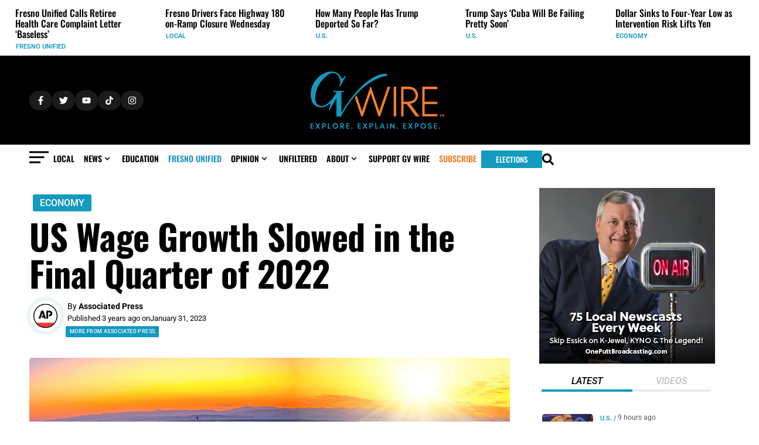

--- FILE ---
content_type: text/css; charset=UTF-8
request_url: https://gvwire.com/wp-content/uploads/elementor/css/post-40706.css?ver=1769531630
body_size: -157
content:
.elementor-40706 .elementor-element.elementor-element-3e7a723e{--display:flex;--flex-direction:column;--container-widget-width:100%;--container-widget-height:initial;--container-widget-flex-grow:0;--container-widget-align-self:initial;--flex-wrap-mobile:wrap;}.elementor-widget-heading .elementor-heading-title{font-family:var( --e-global-typography-primary-font-family ), Roboto;font-weight:var( --e-global-typography-primary-font-weight );color:var( --e-global-color-primary );}.elementor-40706 .elementor-element.elementor-element-51553442{text-align:start;}.elementor-40706 .elementor-element.elementor-element-51553442 .elementor-heading-title{font-family:"Roboto", Roboto;font-size:16px;font-weight:400;text-decoration:none;color:var( --e-global-color-8c0792e );}.elementor-40706 .elementor-element.elementor-element-51553442 > .elementor-widget-container{margin:5px 0px 5px 12px;padding:12px 0px 12px 2px;border-style:solid;border-width:0px 0px 2px 0px;border-radius:0px 0px 2px 0px;}.elementor-40706 .elementor-element.elementor-element-1c161e09{text-align:start;}.elementor-40706 .elementor-element.elementor-element-1c161e09 .elementor-heading-title{font-family:"Roboto", Roboto;font-size:16px;font-weight:400;text-decoration:none;color:var( --e-global-color-8c0792e );}.elementor-40706 .elementor-element.elementor-element-1c161e09 > .elementor-widget-container{margin:0px 0px 5px 12px;padding:12px 0px 12px 2px;border-style:solid;border-width:0px 0px 2px 0px;border-radius:0px 0px 2px 0px;}.elementor-40706 .elementor-element.elementor-element-609bfa13{text-align:start;}.elementor-40706 .elementor-element.elementor-element-609bfa13 .elementor-heading-title{font-family:"Roboto", Roboto;font-size:16px;font-weight:400;text-decoration:none;color:var( --e-global-color-8c0792e );}.elementor-40706 .elementor-element.elementor-element-609bfa13 > .elementor-widget-container{margin:0px 0px 5px 12px;padding:12px 0px 12px 2px;border-radius:0px 0px 2px 0px;}/* Start custom CSS for heading, class: .elementor-element-51553442 */.elementor-40706 .elementor-element.elementor-element-51553442:hover .elementor-heading-title {
  color: #F57F2D;
}
.elementor-40706 .elementor-element.elementor-element-51553442 a {
  text-decoration: none;
}/* End custom CSS */
/* Start custom CSS for heading, class: .elementor-element-1c161e09 */.elementor-40706 .elementor-element.elementor-element-1c161e09:hover .elementor-heading-title {
  color: #F57F2D;
}
.elementor-40706 .elementor-element.elementor-element-1c161e09 a {
  text-decoration: none;
}/* End custom CSS */
/* Start custom CSS for heading, class: .elementor-element-609bfa13 */.elementor-40706 .elementor-element.elementor-element-609bfa13:hover .elementor-heading-title {
  color: #F57F2D;
}
.elementor-40706 .elementor-element.elementor-element-609bfa13 a {
  text-decoration: none;
}/* End custom CSS */